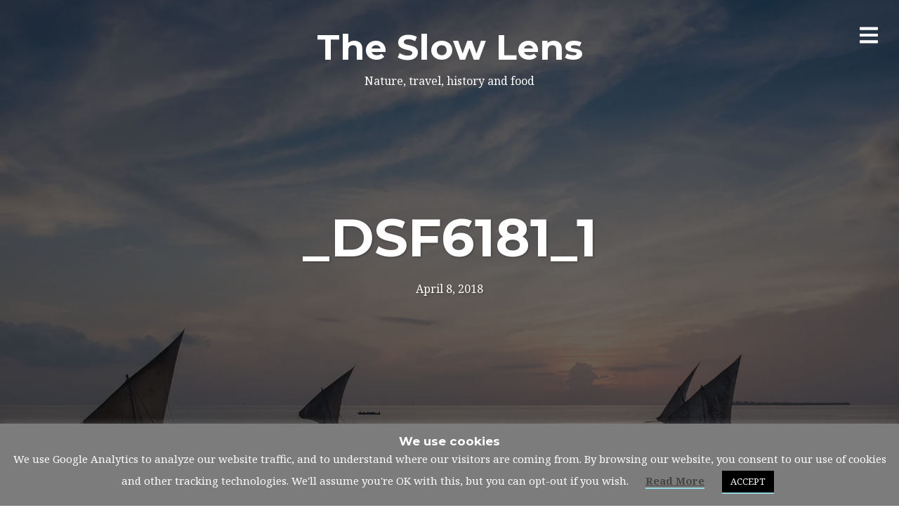

--- FILE ---
content_type: text/html; charset=UTF-8
request_url: https://www.slowlens.com/_dsf6181_1/
body_size: 60196
content:
<!DOCTYPE html>
<html lang="en-GB">
<head>
<meta charset="UTF-8">
<meta name="viewport" content="width=device-width, initial-scale=1, minimal-ui">
<meta name="p:domain_verify" content="1f8ab05e8bce941d666bb8e7a677945e"/>
<link rel="profile" href="http://gmpg.org/xfn/11">
<link rel="pingback" href="https://www.slowlens.com/xmlrpc.php">

<meta name='robots' content='index, follow, max-image-preview:large, max-snippet:-1, max-video-preview:-1' />
	<style>img:is([sizes="auto" i], [sizes^="auto," i]) { contain-intrinsic-size: 3000px 1500px }</style>
	
	<!-- This site is optimized with the Yoast SEO plugin v25.8 - https://yoast.com/wordpress/plugins/seo/ -->
	<title>_DSF6181_1 - The Slow Lens</title>
	<link rel="canonical" href="https://www.slowlens.com/_dsf6181_1/" />
	<meta property="og:locale" content="en_GB" />
	<meta property="og:type" content="article" />
	<meta property="og:title" content="_DSF6181_1 - The Slow Lens" />
	<meta property="og:url" content="https://www.slowlens.com/_dsf6181_1/" />
	<meta property="og:site_name" content="The Slow Lens" />
	<meta property="og:image" content="https://www.slowlens.com/_dsf6181_1" />
	<meta property="og:image:width" content="2000" />
	<meta property="og:image:height" content="1333" />
	<meta property="og:image:type" content="image/jpeg" />
	<meta name="twitter:card" content="summary_large_image" />
	<meta name="twitter:site" content="@chrisfcoles" />
	<script type="application/ld+json" class="yoast-schema-graph">{"@context":"https://schema.org","@graph":[{"@type":"WebPage","@id":"https://www.slowlens.com/_dsf6181_1/","url":"https://www.slowlens.com/_dsf6181_1/","name":"_DSF6181_1 - The Slow Lens","isPartOf":{"@id":"https://www.slowlens.com/#website"},"primaryImageOfPage":{"@id":"https://www.slowlens.com/_dsf6181_1/#primaryimage"},"image":{"@id":"https://www.slowlens.com/_dsf6181_1/#primaryimage"},"thumbnailUrl":"https://i0.wp.com/www.slowlens.com/wp-content/uploads/2018/04/DSF6181_1.jpg?fit=2000%2C1333&ssl=1","datePublished":"2018-04-08T13:34:11+00:00","breadcrumb":{"@id":"https://www.slowlens.com/_dsf6181_1/#breadcrumb"},"inLanguage":"en-GB","potentialAction":[{"@type":"ReadAction","target":["https://www.slowlens.com/_dsf6181_1/"]}]},{"@type":"ImageObject","inLanguage":"en-GB","@id":"https://www.slowlens.com/_dsf6181_1/#primaryimage","url":"https://i0.wp.com/www.slowlens.com/wp-content/uploads/2018/04/DSF6181_1.jpg?fit=2000%2C1333&ssl=1","contentUrl":"https://i0.wp.com/www.slowlens.com/wp-content/uploads/2018/04/DSF6181_1.jpg?fit=2000%2C1333&ssl=1","width":2000,"height":1333},{"@type":"BreadcrumbList","@id":"https://www.slowlens.com/_dsf6181_1/#breadcrumb","itemListElement":[{"@type":"ListItem","position":1,"name":"Home","item":"https://www.slowlens.com/"},{"@type":"ListItem","position":2,"name":"_DSF6181_1"}]},{"@type":"WebSite","@id":"https://www.slowlens.com/#website","url":"https://www.slowlens.com/","name":"The Slow Lens","description":"Nature, travel, history and food","publisher":{"@id":"https://www.slowlens.com/#organization"},"potentialAction":[{"@type":"SearchAction","target":{"@type":"EntryPoint","urlTemplate":"https://www.slowlens.com/?s={search_term_string}"},"query-input":{"@type":"PropertyValueSpecification","valueRequired":true,"valueName":"search_term_string"}}],"inLanguage":"en-GB"},{"@type":"Organization","@id":"https://www.slowlens.com/#organization","name":"The Slow Lens","url":"https://www.slowlens.com/","logo":{"@type":"ImageObject","inLanguage":"en-GB","@id":"https://www.slowlens.com/#/schema/logo/image/","url":"https://i1.wp.com/www.slowlens.com/wp-content/uploads/2017/06/cropped-shutter.png?fit=512%2C512&ssl=1","contentUrl":"https://i1.wp.com/www.slowlens.com/wp-content/uploads/2017/06/cropped-shutter.png?fit=512%2C512&ssl=1","width":512,"height":512,"caption":"The Slow Lens"},"image":{"@id":"https://www.slowlens.com/#/schema/logo/image/"},"sameAs":["https://x.com/chrisfcoles","https://www.instagram.com/theslowlens/","https://www.linkedin.com/in/colesconsult","https://www.pinterest.co.uk/ccoles1287/","https://www.youtube.com/channel/UCccUnnSBwO0gZWUbEpVyfEg"]}]}</script>
	<!-- / Yoast SEO plugin. -->


<link rel='dns-prefetch' href='//www.dwin2.com' />
<link rel='dns-prefetch' href='//secure.gravatar.com' />
<link rel='dns-prefetch' href='//stats.wp.com' />
<link rel='dns-prefetch' href='//fonts.googleapis.com' />
<link rel='dns-prefetch' href='//v0.wordpress.com' />
<link rel='dns-prefetch' href='//widgets.wp.com' />
<link rel='dns-prefetch' href='//s0.wp.com' />
<link rel='dns-prefetch' href='//0.gravatar.com' />
<link rel='dns-prefetch' href='//1.gravatar.com' />
<link rel='dns-prefetch' href='//2.gravatar.com' />
<link rel='preconnect' href='//i0.wp.com' />
<link rel='preconnect' href='//c0.wp.com' />
<link rel="alternate" type="application/rss+xml" title="The Slow Lens &raquo; Feed" href="https://www.slowlens.com/feed/" />
<link rel="alternate" type="application/rss+xml" title="The Slow Lens &raquo; Comments Feed" href="https://www.slowlens.com/comments/feed/" />
<link rel="alternate" type="application/rss+xml" title="The Slow Lens &raquo; _DSF6181_1 Comments Feed" href="https://www.slowlens.com/feed/?attachment_id=1566" />
<script type="text/javascript">
/* <![CDATA[ */
window._wpemojiSettings = {"baseUrl":"https:\/\/s.w.org\/images\/core\/emoji\/16.0.1\/72x72\/","ext":".png","svgUrl":"https:\/\/s.w.org\/images\/core\/emoji\/16.0.1\/svg\/","svgExt":".svg","source":{"concatemoji":"https:\/\/www.slowlens.com\/wp-includes\/js\/wp-emoji-release.min.js?ver=6.8.2"}};
/*! This file is auto-generated */
!function(s,n){var o,i,e;function c(e){try{var t={supportTests:e,timestamp:(new Date).valueOf()};sessionStorage.setItem(o,JSON.stringify(t))}catch(e){}}function p(e,t,n){e.clearRect(0,0,e.canvas.width,e.canvas.height),e.fillText(t,0,0);var t=new Uint32Array(e.getImageData(0,0,e.canvas.width,e.canvas.height).data),a=(e.clearRect(0,0,e.canvas.width,e.canvas.height),e.fillText(n,0,0),new Uint32Array(e.getImageData(0,0,e.canvas.width,e.canvas.height).data));return t.every(function(e,t){return e===a[t]})}function u(e,t){e.clearRect(0,0,e.canvas.width,e.canvas.height),e.fillText(t,0,0);for(var n=e.getImageData(16,16,1,1),a=0;a<n.data.length;a++)if(0!==n.data[a])return!1;return!0}function f(e,t,n,a){switch(t){case"flag":return n(e,"\ud83c\udff3\ufe0f\u200d\u26a7\ufe0f","\ud83c\udff3\ufe0f\u200b\u26a7\ufe0f")?!1:!n(e,"\ud83c\udde8\ud83c\uddf6","\ud83c\udde8\u200b\ud83c\uddf6")&&!n(e,"\ud83c\udff4\udb40\udc67\udb40\udc62\udb40\udc65\udb40\udc6e\udb40\udc67\udb40\udc7f","\ud83c\udff4\u200b\udb40\udc67\u200b\udb40\udc62\u200b\udb40\udc65\u200b\udb40\udc6e\u200b\udb40\udc67\u200b\udb40\udc7f");case"emoji":return!a(e,"\ud83e\udedf")}return!1}function g(e,t,n,a){var r="undefined"!=typeof WorkerGlobalScope&&self instanceof WorkerGlobalScope?new OffscreenCanvas(300,150):s.createElement("canvas"),o=r.getContext("2d",{willReadFrequently:!0}),i=(o.textBaseline="top",o.font="600 32px Arial",{});return e.forEach(function(e){i[e]=t(o,e,n,a)}),i}function t(e){var t=s.createElement("script");t.src=e,t.defer=!0,s.head.appendChild(t)}"undefined"!=typeof Promise&&(o="wpEmojiSettingsSupports",i=["flag","emoji"],n.supports={everything:!0,everythingExceptFlag:!0},e=new Promise(function(e){s.addEventListener("DOMContentLoaded",e,{once:!0})}),new Promise(function(t){var n=function(){try{var e=JSON.parse(sessionStorage.getItem(o));if("object"==typeof e&&"number"==typeof e.timestamp&&(new Date).valueOf()<e.timestamp+604800&&"object"==typeof e.supportTests)return e.supportTests}catch(e){}return null}();if(!n){if("undefined"!=typeof Worker&&"undefined"!=typeof OffscreenCanvas&&"undefined"!=typeof URL&&URL.createObjectURL&&"undefined"!=typeof Blob)try{var e="postMessage("+g.toString()+"("+[JSON.stringify(i),f.toString(),p.toString(),u.toString()].join(",")+"));",a=new Blob([e],{type:"text/javascript"}),r=new Worker(URL.createObjectURL(a),{name:"wpTestEmojiSupports"});return void(r.onmessage=function(e){c(n=e.data),r.terminate(),t(n)})}catch(e){}c(n=g(i,f,p,u))}t(n)}).then(function(e){for(var t in e)n.supports[t]=e[t],n.supports.everything=n.supports.everything&&n.supports[t],"flag"!==t&&(n.supports.everythingExceptFlag=n.supports.everythingExceptFlag&&n.supports[t]);n.supports.everythingExceptFlag=n.supports.everythingExceptFlag&&!n.supports.flag,n.DOMReady=!1,n.readyCallback=function(){n.DOMReady=!0}}).then(function(){return e}).then(function(){var e;n.supports.everything||(n.readyCallback(),(e=n.source||{}).concatemoji?t(e.concatemoji):e.wpemoji&&e.twemoji&&(t(e.twemoji),t(e.wpemoji)))}))}((window,document),window._wpemojiSettings);
/* ]]> */
</script>
<link rel='stylesheet' id='font-awesome-css' href='https://www.slowlens.com/wp-content/plugins/stagtools/assets/css/fontawesome-all.min.css?ver=5.15.3' type='text/css' media='all' />
<link rel='stylesheet' id='stag-shortcode-styles-css' href='https://www.slowlens.com/wp-content/plugins/stagtools/assets/css/stag-shortcodes.css?ver=2.3.8' type='text/css' media='all' />
<style id='wp-emoji-styles-inline-css' type='text/css'>

	img.wp-smiley, img.emoji {
		display: inline !important;
		border: none !important;
		box-shadow: none !important;
		height: 1em !important;
		width: 1em !important;
		margin: 0 0.07em !important;
		vertical-align: -0.1em !important;
		background: none !important;
		padding: 0 !important;
	}
</style>
<link rel='stylesheet' id='wp-block-library-css' href='https://c0.wp.com/c/6.8.2/wp-includes/css/dist/block-library/style.min.css' type='text/css' media='all' />
<style id='classic-theme-styles-inline-css' type='text/css'>
/*! This file is auto-generated */
.wp-block-button__link{color:#fff;background-color:#32373c;border-radius:9999px;box-shadow:none;text-decoration:none;padding:calc(.667em + 2px) calc(1.333em + 2px);font-size:1.125em}.wp-block-file__button{background:#32373c;color:#fff;text-decoration:none}
</style>
<link rel='stylesheet' id='mediaelement-css' href='https://c0.wp.com/c/6.8.2/wp-includes/js/mediaelement/mediaelementplayer-legacy.min.css' type='text/css' media='all' />
<link rel='stylesheet' id='wp-mediaelement-css' href='https://c0.wp.com/c/6.8.2/wp-includes/js/mediaelement/wp-mediaelement.min.css' type='text/css' media='all' />
<style id='jetpack-sharing-buttons-style-inline-css' type='text/css'>
.jetpack-sharing-buttons__services-list{display:flex;flex-direction:row;flex-wrap:wrap;gap:0;list-style-type:none;margin:5px;padding:0}.jetpack-sharing-buttons__services-list.has-small-icon-size{font-size:12px}.jetpack-sharing-buttons__services-list.has-normal-icon-size{font-size:16px}.jetpack-sharing-buttons__services-list.has-large-icon-size{font-size:24px}.jetpack-sharing-buttons__services-list.has-huge-icon-size{font-size:36px}@media print{.jetpack-sharing-buttons__services-list{display:none!important}}.editor-styles-wrapper .wp-block-jetpack-sharing-buttons{gap:0;padding-inline-start:0}ul.jetpack-sharing-buttons__services-list.has-background{padding:1.25em 2.375em}
</style>
<style id='global-styles-inline-css' type='text/css'>
:root{--wp--preset--aspect-ratio--square: 1;--wp--preset--aspect-ratio--4-3: 4/3;--wp--preset--aspect-ratio--3-4: 3/4;--wp--preset--aspect-ratio--3-2: 3/2;--wp--preset--aspect-ratio--2-3: 2/3;--wp--preset--aspect-ratio--16-9: 16/9;--wp--preset--aspect-ratio--9-16: 9/16;--wp--preset--color--black: #000000;--wp--preset--color--cyan-bluish-gray: #abb8c3;--wp--preset--color--white: #ffffff;--wp--preset--color--pale-pink: #f78da7;--wp--preset--color--vivid-red: #cf2e2e;--wp--preset--color--luminous-vivid-orange: #ff6900;--wp--preset--color--luminous-vivid-amber: #fcb900;--wp--preset--color--light-green-cyan: #7bdcb5;--wp--preset--color--vivid-green-cyan: #00d084;--wp--preset--color--pale-cyan-blue: #8ed1fc;--wp--preset--color--vivid-cyan-blue: #0693e3;--wp--preset--color--vivid-purple: #9b51e0;--wp--preset--gradient--vivid-cyan-blue-to-vivid-purple: linear-gradient(135deg,rgba(6,147,227,1) 0%,rgb(155,81,224) 100%);--wp--preset--gradient--light-green-cyan-to-vivid-green-cyan: linear-gradient(135deg,rgb(122,220,180) 0%,rgb(0,208,130) 100%);--wp--preset--gradient--luminous-vivid-amber-to-luminous-vivid-orange: linear-gradient(135deg,rgba(252,185,0,1) 0%,rgba(255,105,0,1) 100%);--wp--preset--gradient--luminous-vivid-orange-to-vivid-red: linear-gradient(135deg,rgba(255,105,0,1) 0%,rgb(207,46,46) 100%);--wp--preset--gradient--very-light-gray-to-cyan-bluish-gray: linear-gradient(135deg,rgb(238,238,238) 0%,rgb(169,184,195) 100%);--wp--preset--gradient--cool-to-warm-spectrum: linear-gradient(135deg,rgb(74,234,220) 0%,rgb(151,120,209) 20%,rgb(207,42,186) 40%,rgb(238,44,130) 60%,rgb(251,105,98) 80%,rgb(254,248,76) 100%);--wp--preset--gradient--blush-light-purple: linear-gradient(135deg,rgb(255,206,236) 0%,rgb(152,150,240) 100%);--wp--preset--gradient--blush-bordeaux: linear-gradient(135deg,rgb(254,205,165) 0%,rgb(254,45,45) 50%,rgb(107,0,62) 100%);--wp--preset--gradient--luminous-dusk: linear-gradient(135deg,rgb(255,203,112) 0%,rgb(199,81,192) 50%,rgb(65,88,208) 100%);--wp--preset--gradient--pale-ocean: linear-gradient(135deg,rgb(255,245,203) 0%,rgb(182,227,212) 50%,rgb(51,167,181) 100%);--wp--preset--gradient--electric-grass: linear-gradient(135deg,rgb(202,248,128) 0%,rgb(113,206,126) 100%);--wp--preset--gradient--midnight: linear-gradient(135deg,rgb(2,3,129) 0%,rgb(40,116,252) 100%);--wp--preset--font-size--small: 13px;--wp--preset--font-size--medium: 20px;--wp--preset--font-size--large: 36px;--wp--preset--font-size--x-large: 42px;--wp--preset--spacing--20: 0.44rem;--wp--preset--spacing--30: 0.67rem;--wp--preset--spacing--40: 1rem;--wp--preset--spacing--50: 1.5rem;--wp--preset--spacing--60: 2.25rem;--wp--preset--spacing--70: 3.38rem;--wp--preset--spacing--80: 5.06rem;--wp--preset--shadow--natural: 6px 6px 9px rgba(0, 0, 0, 0.2);--wp--preset--shadow--deep: 12px 12px 50px rgba(0, 0, 0, 0.4);--wp--preset--shadow--sharp: 6px 6px 0px rgba(0, 0, 0, 0.2);--wp--preset--shadow--outlined: 6px 6px 0px -3px rgba(255, 255, 255, 1), 6px 6px rgba(0, 0, 0, 1);--wp--preset--shadow--crisp: 6px 6px 0px rgba(0, 0, 0, 1);}:where(.is-layout-flex){gap: 0.5em;}:where(.is-layout-grid){gap: 0.5em;}body .is-layout-flex{display: flex;}.is-layout-flex{flex-wrap: wrap;align-items: center;}.is-layout-flex > :is(*, div){margin: 0;}body .is-layout-grid{display: grid;}.is-layout-grid > :is(*, div){margin: 0;}:where(.wp-block-columns.is-layout-flex){gap: 2em;}:where(.wp-block-columns.is-layout-grid){gap: 2em;}:where(.wp-block-post-template.is-layout-flex){gap: 1.25em;}:where(.wp-block-post-template.is-layout-grid){gap: 1.25em;}.has-black-color{color: var(--wp--preset--color--black) !important;}.has-cyan-bluish-gray-color{color: var(--wp--preset--color--cyan-bluish-gray) !important;}.has-white-color{color: var(--wp--preset--color--white) !important;}.has-pale-pink-color{color: var(--wp--preset--color--pale-pink) !important;}.has-vivid-red-color{color: var(--wp--preset--color--vivid-red) !important;}.has-luminous-vivid-orange-color{color: var(--wp--preset--color--luminous-vivid-orange) !important;}.has-luminous-vivid-amber-color{color: var(--wp--preset--color--luminous-vivid-amber) !important;}.has-light-green-cyan-color{color: var(--wp--preset--color--light-green-cyan) !important;}.has-vivid-green-cyan-color{color: var(--wp--preset--color--vivid-green-cyan) !important;}.has-pale-cyan-blue-color{color: var(--wp--preset--color--pale-cyan-blue) !important;}.has-vivid-cyan-blue-color{color: var(--wp--preset--color--vivid-cyan-blue) !important;}.has-vivid-purple-color{color: var(--wp--preset--color--vivid-purple) !important;}.has-black-background-color{background-color: var(--wp--preset--color--black) !important;}.has-cyan-bluish-gray-background-color{background-color: var(--wp--preset--color--cyan-bluish-gray) !important;}.has-white-background-color{background-color: var(--wp--preset--color--white) !important;}.has-pale-pink-background-color{background-color: var(--wp--preset--color--pale-pink) !important;}.has-vivid-red-background-color{background-color: var(--wp--preset--color--vivid-red) !important;}.has-luminous-vivid-orange-background-color{background-color: var(--wp--preset--color--luminous-vivid-orange) !important;}.has-luminous-vivid-amber-background-color{background-color: var(--wp--preset--color--luminous-vivid-amber) !important;}.has-light-green-cyan-background-color{background-color: var(--wp--preset--color--light-green-cyan) !important;}.has-vivid-green-cyan-background-color{background-color: var(--wp--preset--color--vivid-green-cyan) !important;}.has-pale-cyan-blue-background-color{background-color: var(--wp--preset--color--pale-cyan-blue) !important;}.has-vivid-cyan-blue-background-color{background-color: var(--wp--preset--color--vivid-cyan-blue) !important;}.has-vivid-purple-background-color{background-color: var(--wp--preset--color--vivid-purple) !important;}.has-black-border-color{border-color: var(--wp--preset--color--black) !important;}.has-cyan-bluish-gray-border-color{border-color: var(--wp--preset--color--cyan-bluish-gray) !important;}.has-white-border-color{border-color: var(--wp--preset--color--white) !important;}.has-pale-pink-border-color{border-color: var(--wp--preset--color--pale-pink) !important;}.has-vivid-red-border-color{border-color: var(--wp--preset--color--vivid-red) !important;}.has-luminous-vivid-orange-border-color{border-color: var(--wp--preset--color--luminous-vivid-orange) !important;}.has-luminous-vivid-amber-border-color{border-color: var(--wp--preset--color--luminous-vivid-amber) !important;}.has-light-green-cyan-border-color{border-color: var(--wp--preset--color--light-green-cyan) !important;}.has-vivid-green-cyan-border-color{border-color: var(--wp--preset--color--vivid-green-cyan) !important;}.has-pale-cyan-blue-border-color{border-color: var(--wp--preset--color--pale-cyan-blue) !important;}.has-vivid-cyan-blue-border-color{border-color: var(--wp--preset--color--vivid-cyan-blue) !important;}.has-vivid-purple-border-color{border-color: var(--wp--preset--color--vivid-purple) !important;}.has-vivid-cyan-blue-to-vivid-purple-gradient-background{background: var(--wp--preset--gradient--vivid-cyan-blue-to-vivid-purple) !important;}.has-light-green-cyan-to-vivid-green-cyan-gradient-background{background: var(--wp--preset--gradient--light-green-cyan-to-vivid-green-cyan) !important;}.has-luminous-vivid-amber-to-luminous-vivid-orange-gradient-background{background: var(--wp--preset--gradient--luminous-vivid-amber-to-luminous-vivid-orange) !important;}.has-luminous-vivid-orange-to-vivid-red-gradient-background{background: var(--wp--preset--gradient--luminous-vivid-orange-to-vivid-red) !important;}.has-very-light-gray-to-cyan-bluish-gray-gradient-background{background: var(--wp--preset--gradient--very-light-gray-to-cyan-bluish-gray) !important;}.has-cool-to-warm-spectrum-gradient-background{background: var(--wp--preset--gradient--cool-to-warm-spectrum) !important;}.has-blush-light-purple-gradient-background{background: var(--wp--preset--gradient--blush-light-purple) !important;}.has-blush-bordeaux-gradient-background{background: var(--wp--preset--gradient--blush-bordeaux) !important;}.has-luminous-dusk-gradient-background{background: var(--wp--preset--gradient--luminous-dusk) !important;}.has-pale-ocean-gradient-background{background: var(--wp--preset--gradient--pale-ocean) !important;}.has-electric-grass-gradient-background{background: var(--wp--preset--gradient--electric-grass) !important;}.has-midnight-gradient-background{background: var(--wp--preset--gradient--midnight) !important;}.has-small-font-size{font-size: var(--wp--preset--font-size--small) !important;}.has-medium-font-size{font-size: var(--wp--preset--font-size--medium) !important;}.has-large-font-size{font-size: var(--wp--preset--font-size--large) !important;}.has-x-large-font-size{font-size: var(--wp--preset--font-size--x-large) !important;}
:where(.wp-block-post-template.is-layout-flex){gap: 1.25em;}:where(.wp-block-post-template.is-layout-grid){gap: 1.25em;}
:where(.wp-block-columns.is-layout-flex){gap: 2em;}:where(.wp-block-columns.is-layout-grid){gap: 2em;}
:root :where(.wp-block-pullquote){font-size: 1.5em;line-height: 1.6;}
</style>
<link rel='stylesheet' id='cookie-law-info-css' href='https://www.slowlens.com/wp-content/plugins/cookie-law-info/legacy/public/css/cookie-law-info-public.css?ver=3.3.4' type='text/css' media='all' />
<link rel='stylesheet' id='cookie-law-info-gdpr-css' href='https://www.slowlens.com/wp-content/plugins/cookie-law-info/legacy/public/css/cookie-law-info-gdpr.css?ver=3.3.4' type='text/css' media='all' />
<link rel='stylesheet' id='stag-google-fonts-css' href='//fonts.googleapis.com/css?family=Noto+Serif%3Aregular%2Citalic%2C700%7CMontserrat%3Aregular%2Citalic%2C700&#038;subset=latin%2Clatin&#038;ver=2.1.6' type='text/css' media='all' />
<link rel='stylesheet' id='stag-style-css' href='https://www.slowlens.com/wp-content/themes/ink/style.css?ver=2.1.6' type='text/css' media='all' />
<link rel='stylesheet' id='jetpack_likes-css' href='https://c0.wp.com/p/jetpack/14.9.1/modules/likes/style.css' type='text/css' media='all' />
<link rel='stylesheet' id='disabled-source-and-content-protection-css-css' href='https://www.slowlens.com/wp-content/plugins/disabled-source-disabled-right-click-and-content-protection/includes/assets/css/style.css?ver=1.0.0' type='text/css' media='all' />
<script type="text/javascript" src="https://c0.wp.com/c/6.8.2/wp-includes/js/jquery/jquery.min.js" id="jquery-core-js"></script>
<script type="text/javascript" src="https://c0.wp.com/c/6.8.2/wp-includes/js/jquery/jquery-migrate.min.js" id="jquery-migrate-js"></script>
<script type="text/javascript" id="cookie-law-info-js-extra">
/* <![CDATA[ */
var Cli_Data = {"nn_cookie_ids":[],"cookielist":[],"non_necessary_cookies":[],"ccpaEnabled":"","ccpaRegionBased":"","ccpaBarEnabled":"","strictlyEnabled":["necessary","obligatoire"],"ccpaType":"gdpr","js_blocking":"","custom_integration":"","triggerDomRefresh":"","secure_cookies":""};
var cli_cookiebar_settings = {"animate_speed_hide":"500","animate_speed_show":"500","background":"#7c7c7c","border":"#b1a6a6c2","border_on":"","button_1_button_colour":"#000","button_1_button_hover":"#000000","button_1_link_colour":"#fff","button_1_as_button":"1","button_1_new_win":"","button_2_button_colour":"#333","button_2_button_hover":"#292929","button_2_link_colour":"#444","button_2_as_button":"","button_2_hidebar":"","button_3_button_colour":"#000","button_3_button_hover":"#000000","button_3_link_colour":"#fff","button_3_as_button":"1","button_3_new_win":"","button_4_button_colour":"#000","button_4_button_hover":"#000000","button_4_link_colour":"#ffffff","button_4_as_button":"1","button_7_button_colour":"#61a229","button_7_button_hover":"#4e8221","button_7_link_colour":"#fff","button_7_as_button":"1","button_7_new_win":"","font_family":"inherit","header_fix":"","notify_animate_hide":"","notify_animate_show":"","notify_div_id":"#cookie-law-info-bar","notify_position_horizontal":"right","notify_position_vertical":"bottom","scroll_close":"","scroll_close_reload":"","accept_close_reload":"","reject_close_reload":"","showagain_tab":"1","showagain_background":"#fff","showagain_border":"#000","showagain_div_id":"#cookie-law-info-again","showagain_x_position":"100px","text":"#ffffff","show_once_yn":"","show_once":"10000","logging_on":"","as_popup":"","popup_overlay":"1","bar_heading_text":"We use cookies","cookie_bar_as":"banner","popup_showagain_position":"bottom-right","widget_position":"left"};
var log_object = {"ajax_url":"https:\/\/www.slowlens.com\/wp-admin\/admin-ajax.php"};
/* ]]> */
</script>
<script type="text/javascript" src="https://www.slowlens.com/wp-content/plugins/cookie-law-info/legacy/public/js/cookie-law-info-public.js?ver=3.3.4" id="cookie-law-info-js"></script>
<script type="text/javascript" src="https://www.slowlens.com/wp-content/themes/ink/assets/js/lib/spin/spin.min.js?ver=1.3" id="spin-js"></script>
<script type="text/javascript" src="https://www.slowlens.com/wp-content/themes/ink/assets/js/lib/spin/jquery.spin.min.js?ver=1.3" id="jquery.spin-js"></script>
<link rel="https://api.w.org/" href="https://www.slowlens.com/wp-json/" /><link rel="alternate" title="JSON" type="application/json" href="https://www.slowlens.com/wp-json/wp/v2/media/1566" /><link rel="EditURI" type="application/rsd+xml" title="RSD" href="https://www.slowlens.com/xmlrpc.php?rsd" />
<meta name="generator" content="WordPress 6.8.2" />
<link rel='shortlink' href='https://wp.me/a424iq-pg' />
<link rel="alternate" title="oEmbed (JSON)" type="application/json+oembed" href="https://www.slowlens.com/wp-json/oembed/1.0/embed?url=https%3A%2F%2Fwww.slowlens.com%2F_dsf6181_1%2F" />
<link rel="alternate" title="oEmbed (XML)" type="text/xml+oembed" href="https://www.slowlens.com/wp-json/oembed/1.0/embed?url=https%3A%2F%2Fwww.slowlens.com%2F_dsf6181_1%2F&#038;format=xml" />
		<script type="text/javascript">
			//<![CDATA[
			var show_msg = '';
			if (show_msg !== '0') {
				var options = {view_src: "View Source is disabled!", inspect_elem: "Inspect Element is disabled!", right_click: "Right click is disabled!", copy_cut_paste_content: "Cut/Copy/Paste is disabled!", image_drop: "Image Drag-n-Drop is disabled!" }
			} else {
				var options = '';
			}

         	function nocontextmenu(e) { return false; }
         	document.oncontextmenu = nocontextmenu;
         	document.ondragstart = function() { return false;}

			document.onmousedown = function (event) {
				event = (event || window.event);
				if (event.keyCode === 123) {
					if (show_msg !== '0') {show_toast('inspect_elem');}
					return false;
				}
			}
			document.onkeydown = function (event) {
				event = (event || window.event);
				//alert(event.keyCode);   return false;
				if (event.keyCode === 123 ||
						event.ctrlKey && event.shiftKey && event.keyCode === 73 ||
						event.ctrlKey && event.shiftKey && event.keyCode === 75) {
					if (show_msg !== '0') {show_toast('inspect_elem');}
					return false;
				}
				if (event.ctrlKey && event.keyCode === 85) {
					if (show_msg !== '0') {show_toast('view_src');}
					return false;
				}
			}
			function addMultiEventListener(element, eventNames, listener) {
				var events = eventNames.split(' ');
				for (var i = 0, iLen = events.length; i < iLen; i++) {
					element.addEventListener(events[i], function (e) {
						e.preventDefault();
						if (show_msg !== '0') {
							show_toast(listener);
						}
					});
				}
			}
			addMultiEventListener(document, 'contextmenu', 'right_click');
			addMultiEventListener(document, 'cut copy paste print', 'copy_cut_paste_content');
			addMultiEventListener(document, 'drag drop', 'image_drop');
			function show_toast(text) {
				var x = document.getElementById("amm_drcfw_toast_msg");
				x.innerHTML = eval('options.' + text);
				x.className = "show";
				setTimeout(function () {
					x.className = x.className.replace("show", "")
				}, 3000);
			}
		//]]>
		</script>
		<style type="text/css">body * :not(input):not(textarea){user-select:none !important; -webkit-touch-callout: none !important;  -webkit-user-select: none !important; -moz-user-select:none !important; -khtml-user-select:none !important; -ms-user-select: none !important;}#amm_drcfw_toast_msg{visibility:hidden;min-width:250px;margin-left:-125px;background-color:#333;color:#fff;text-align:center;border-radius:2px;padding:16px;position:fixed;z-index:999;left:50%;bottom:30px;font-size:17px}#amm_drcfw_toast_msg.show{visibility:visible;-webkit-animation:fadein .5s,fadeout .5s 2.5s;animation:fadein .5s,fadeout .5s 2.5s}@-webkit-keyframes fadein{from{bottom:0;opacity:0}to{bottom:30px;opacity:1}}@keyframes fadein{from{bottom:0;opacity:0}to{bottom:30px;opacity:1}}@-webkit-keyframes fadeout{from{bottom:30px;opacity:1}to{bottom:0;opacity:0}}@keyframes fadeout{from{bottom:30px;opacity:1}to{bottom:0;opacity:0}}</style>
		<style>
		.notifyjs-bootstrap-base {
			background-color: #F2DEDE !important;
			border-color: #F2DEDE!important;
			color: #B94A48!important;
		}
		</style>	<style>img#wpstats{display:none}</style>
		<meta name="generator" content="Ink 2.1.6">
<meta name="generator" content="StagCustomizer 1.0">
	<style id="stag-custom-css" type="text/css">
		body,
		.site,
		hr:not(.stag-divider)::before,
		.stag-divider--plain::before {
			background-color: #ffffff;
		}
		body, .entry-subtitle,
		.rcp_level_description,
		.rcp_price,
		.rcp_level_duration ,
		.rcp_lost_password a {
			font-family: "Noto Serif";
		}
		.archive-header__title span,
		.ink-contact-form .stag-alert {
			color: #94d4dd;
		}
		.accent-background,
		.stag-button.instagram-follow-link,
		button,
		.button,
		.locked-options .stag-button,
		input[type="reset"],
		input[type="submit"],
		input[type="button"],
		.hover-overlay .post-content-overlay button:hover {
			background-color: #94d4dd;
		}
		a,
		.widget-area .widget .textwidget a:not(.stag-button),
		.site-nav .textwidget a:not(.stag-button),
		.ink-contact-form .stag-alert {
			border-color: #94d4dd;
		}
		h1, h2, h3, h4, h5, h6, .button, .stag-button, input[type="submit"], input[type="reset"],
		.button-secondary, legend, .rcp_subscription_level_name, .post-navigation, .article-cover__arrow, .post-content-overlay,
		.entry-title .entry-title-primary, .page-links,
		.rcp_form label,
		label,
		.widget_recent_entries .post-date,
		span.entry-subtitle.entry-subtitle,
		.custom-header-description,
		#infinite-handle,
		table th,
		.premium-tag,
		.sticky-tag {
			font-family: "Montserrat";
		}
		.post-grid {
			border-color: #ffffff;
		}

		.custom-header-cover {
						background-color: #000;
			opacity: 0.2;
		}

				.reading-time { display: none; }
		
			</style>
	<link rel="icon" href="https://i0.wp.com/www.slowlens.com/wp-content/uploads/2017/06/cropped-cropped-shutter.png?fit=32%2C32&#038;ssl=1" sizes="32x32" />
<link rel="icon" href="https://i0.wp.com/www.slowlens.com/wp-content/uploads/2017/06/cropped-cropped-shutter.png?fit=192%2C192&#038;ssl=1" sizes="192x192" />
<link rel="apple-touch-icon" href="https://i0.wp.com/www.slowlens.com/wp-content/uploads/2017/06/cropped-cropped-shutter.png?fit=180%2C180&#038;ssl=1" />
<meta name="msapplication-TileImage" content="https://i0.wp.com/www.slowlens.com/wp-content/uploads/2017/06/cropped-cropped-shutter.png?fit=270%2C270&#038;ssl=1" />
		<style type="text/css" id="wp-custom-css">
			/*
You can add your own CSS here.

Click the help icon above to learn more.
*/

/*
You can add your own CSS here.

Click the help icon above to learn more.
*/

.stag-section {
   margin: 10px 0; 
   margin: 0.125rem 0; 
}

  .stag-one-half,
  .stag-one-third,
  .stag-two-third,
  .stag-three-fourth,
  .stag-one-fourth,
  .stag-one-fifth,
  .stag-two-fifth,
  .stag-three-fifth,
  .stag-four-fifth,
  .stag-one-sixth,
  .stag-five-sixth {
    position: relative;
    margin-right: 4%;
    margin-bottom: 0em;
    float: left;
}
/*
.site-title, .entry-title {
text-transform: capitalize;
}

*/

.pagex .site-footerx {
  border-top: 0px solid #000;
  padding-top: 00px;
}


.textwidget p{
	display:none;
}


.widget-area form, .site-nav form {
    padding: 40px;
    background: #ffffff;
}

#post-7 .entry-header {
opacity:0.0;
}


#post-32 .entry-title-primary {
display:none;
}

span.entry-subtitle.entry-subtitle {
  font-weight: normal;
  max-width: 1000px;
 /* font-size: 27px;
  font-size: 1.6875rem;
  margin: 30px auto 30px;
  letter-spacing: 1px;
  line-height: 1.25;*/
}

.stag_widget_recent_posts_grid .entry-content {
   margin-bottom: 0px;
  /* margin-bottom: 3.125rem; */
  text-align: center;
}


.sfsiplus_footerLnk{
	display:none;
}

.entry-content p{
	/*margin-bottom:0;*/
}

.site-header{
	display:flex;
	text-align: center;
}

.site-branding{
	margin:auto;
}

figcaption {
	font-size:11pt;
}

.wp-block-gallery.has-nested-images figcaption{
z-index: 20;
background-color: white;
}
.blocks-gallery-grid figcaption, .wp-block-gallery figcaption {
    flex-grow: 1;
    text-align: center;
    margin-top: -50px;
}		</style>
		</head>
<body class="attachment wp-singular attachment-template-default single single-attachment postid-1566 attachmentid-1566 attachment-jpeg wp-theme-ink chrome no-touch header-over hide-author sidebar-navigation hover-overlay stagtools" data-layout="">
	
	<!-- Global site tag (gtag.js) - Google Analytics -->
<script async src="https://www.googletagmanager.com/gtag/js?id=UA-153071586-1"></script>
<script>
  window.dataLayer = window.dataLayer || [];
  function gtag(){dataLayer.push(arguments);}
  gtag('js', new Date());

  gtag('config', 'UA-153071586-1');
</script>



<nav class="site-nav" role="complementary">
	<div class="site-nav--scrollable-container">
		<i class="fa fa-times close-nav"></i>

				<nav id="site-navigation" class="navigation main-navigation site-nav__section" role="navigation">
			<h4 class="widgettitle">Menu</h4>
			<ul id="menu-menu" class="primary-menu"><li id="menu-item-122" class="menu-item menu-item-type-post_type menu-item-object-page menu-item-home menu-item-122"><a href="https://www.slowlens.com/the-slow-lens-home/">Home</a></li>
<li id="menu-item-124" class="menu-item menu-item-type-post_type menu-item-object-page menu-item-124"><a target="_blank" href="https://www.slowlens.com/about/">About</a></li>
<li id="menu-item-3126" class="menu-item menu-item-type-post_type menu-item-object-page menu-item-privacy-policy menu-item-3126"><a rel="privacy-policy" href="https://www.slowlens.com/privacy-policy/">Privacy Policy</a></li>
<li id="menu-item-123" class="menu-item menu-item-type-post_type menu-item-object-page menu-item-123"><a href="https://www.slowlens.com/contact/">Contact</a></li>
<li id="menu-item-3625" class="menu-item menu-item-type-post_type menu-item-object-page menu-item-3625"><a href="https://www.slowlens.com/norfolk-f2c/">Norfolk F2C &#8216;bikepacking&#8217; and cycle touring route</a></li>
<li id="menu-item-2678" class="menu-item menu-item-type-post_type menu-item-object-page menu-item-2678"><a href="https://www.slowlens.com/home-in-niccone-valley/">A retreat on the Umbria-Tuscany border, Niccone Valley</a></li>
<li id="menu-item-6166" class="menu-item menu-item-type-post_type menu-item-object-page menu-item-6166"><a href="https://www.slowlens.com/gravir_wild_camping/">Tom an Fhuadain croft wild camping, Gravir</a></li>
</ul>		</nav><!-- #site-navigation -->
		
					
		<aside id="recent-posts-4" class="site-nav__section widget_recent_entries">
		<h4 class="widgettitle">Recent posts</h4>
		<ul>
											<li>
					<a href="https://www.slowlens.com/a-pyrenean-cycling-odyssey/">A Pyrenean cycling odyssey</a>
									</li>
											<li>
					<a href="https://www.slowlens.com/best-bikepacking-kit/">Ten favourite items of bikepacking, travel and outdoor kit</a>
									</li>
											<li>
					<a href="https://www.slowlens.com/pairc-trail/">The Pairc Trail — cycling in South Lochs, Isle of Lewis, Western Isles</a>
									</li>
											<li>
					<a href="https://www.slowlens.com/snow/">An Sneachd</a>
									</li>
											<li>
					<a href="https://www.slowlens.com/trans-rhodope-bikepacking/">Trans-Rhodope bikepacking and conservation, Bulgaria</a>
									</li>
					</ul>

		</aside><aside id="categories-4" class="site-nav__section widget_categories"><h4 class="widgettitle">Categories</h4>
			<ul>
					<li class="cat-item cat-item-47"><a href="https://www.slowlens.com/category/travel/italy/abruzzo/">Abruzzo</a> (2)
</li>
	<li class="cat-item cat-item-165"><a href="https://www.slowlens.com/category/travel/africa/">Africa</a> (1)
</li>
	<li class="cat-item cat-item-258"><a href="https://www.slowlens.com/category/france/alsace/">Alsace</a> (1)
</li>
	<li class="cat-item cat-item-434"><a href="https://www.slowlens.com/category/crofting/">Crofting</a> (1)
</li>
	<li class="cat-item cat-item-2"><a href="https://www.slowlens.com/category/cycling/">Cycling</a> (26)
</li>
	<li class="cat-item cat-item-204"><a href="https://www.slowlens.com/category/uk/dorset/">Dorset</a> (1)
</li>
	<li class="cat-item cat-item-7"><a href="https://www.slowlens.com/category/equipment/">Equipment</a> (6)
</li>
	<li class="cat-item cat-item-426"><a href="https://www.slowlens.com/category/travel/africa/ethiopia/">Ethiopia</a> (1)
</li>
	<li class="cat-item cat-item-3"><a href="https://www.slowlens.com/category/food/">Food</a> (5)
</li>
	<li class="cat-item cat-item-85"><a href="https://www.slowlens.com/category/france/">France</a> (4)
</li>
	<li class="cat-item cat-item-24"><a href="https://www.slowlens.com/category/travel/greece/">Greece</a> (4)
</li>
	<li class="cat-item cat-item-182"><a href="https://www.slowlens.com/category/france/hautes-alpes/">Hautes-Alpes</a> (1)
</li>
	<li class="cat-item cat-item-231"><a href="https://www.slowlens.com/category/history/">History</a> (3)
</li>
	<li class="cat-item cat-item-433"><a href="https://www.slowlens.com/category/uk/scotland/isle-of-lewis/">Isle of Lewis</a> (2)
</li>
	<li class="cat-item cat-item-17"><a href="https://www.slowlens.com/category/travel/italy/">Italy</a> (12)
</li>
	<li class="cat-item cat-item-71"><a href="https://www.slowlens.com/category/travel/italy/le-marche/">Le Marche</a> (2)
</li>
	<li class="cat-item cat-item-48"><a href="https://www.slowlens.com/category/nature/">Nature</a> (21)
</li>
	<li class="cat-item cat-item-43"><a href="https://www.slowlens.com/category/uk/norfolk/">Norfolk</a> (12)
</li>
	<li class="cat-item cat-item-84"><a href="https://www.slowlens.com/category/travel/italy/piemonte/">Piemonte</a> (1)
</li>
	<li class="cat-item cat-item-86"><a href="https://www.slowlens.com/category/france/provence/">Provence</a> (1)
</li>
	<li class="cat-item cat-item-466"><a href="https://www.slowlens.com/category/france/pyrenees/">Pyrenees</a> (1)
</li>
	<li class="cat-item cat-item-153"><a href="https://www.slowlens.com/category/uk/scotland/">Scotland</a> (2)
</li>
	<li class="cat-item cat-item-213"><a href="https://www.slowlens.com/category/slovenia/">Slovenia</a> (1)
</li>
	<li class="cat-item cat-item-411"><a href="https://www.slowlens.com/category/travel/spain/">Spain</a> (1)
</li>
	<li class="cat-item cat-item-6"><a href="https://www.slowlens.com/category/travel/">Travel</a> (21)
</li>
	<li class="cat-item cat-item-42"><a href="https://www.slowlens.com/category/uk/">UK</a> (8)
</li>
	<li class="cat-item cat-item-18"><a href="https://www.slowlens.com/category/travel/italy/umbria/">Umbria</a> (11)
</li>
	<li class="cat-item cat-item-205"><a href="https://www.slowlens.com/category/walking/">Walking</a> (6)
</li>
			</ul>

			</aside><aside id="custom_html-4" class="widget_text site-nav__section widget_custom_html"><h4 class="widgettitle">The Slow Lens on Pinterest</h4><div class="textwidget custom-html-widget"><a data-pin-do="embedUser" data-pin-board-width="400" data-pin-scale-height="240" data-pin-scale-width="80" href="https://www.pinterest.co.uk/ccoles1287/"></a>

<script async defer src="//assets.pinterest.com/js/pinit.js"></script></div></aside>

<script type="text/javascript" data-dojo-config="usePlainJson: true, isDebug: false">jQuery.getScript( "//downloads.mailchimp.com/js/signup-forms/popup/unique-methods/embed.js", function( data, textStatus, jqxhr ) { window.dojoRequire(["mojo/signup-forms/Loader"], function(L) { L.start({"baseUrl":"mc.us16.list-manage.com","uuid":"82b316b5bf71dc5a53d8d9f9b","lid":"be447e71f4","uniqueMethods":true}) });} );</script>

			</div>
</nav>
<div class="site-nav-overlay"></div>

<div id="page" class="hfeed site">

	<div id="content" class="site-content">

		<header id="masthead" class="site-header">

			<div class="site-branding">
									<h1 class="site-title"><a href="https://www.slowlens.com">The Slow Lens</a></h1>
				
				<p class="site-description">Nature, travel, history and food</p>
			</div>

						
			<a href="#" id="site-navigation-toggle" class="site-navigation-toggle"><i class="fa fa-navicon"></i></a>

			

		</header><!-- #masthead -->

		
		
	
	<style type="text/css" scoped>
		
		.background-video { opacity: 0.4; }

				.article-cover__background { background-image: url(https://i0.wp.com/www.slowlens.com/wp-content/uploads/2018/04/DSF6181_1.jpg?fit=2000%2C1333&#038;ssl=1); opacity: 0.4; }
			</style>

	
<div class="article-cover article-cover--1566 ">
	<div class="article-cover__background stag-image--none"></div>

	
	<div class="article-cover__inner">
		<div class="article-cover__content">
			
			
			<h1 class="entry-title">
				_DSF6181_1
							</h1>

			<footer class="entry-meta">
				<span class="posted-on"><a href="https://www.slowlens.com/_dsf6181_1/" title="1:34 pm" rel="bookmark"><time class="entry-date published" datetime="2018-04-08T13:34:11+01:00">April 8, 2018</time></a></span><span class="reading-time">1 minute read</span><span class="byline">by <span class="author vcard"><a class="url fn n" href="https://www.slowlens.com/author/cfcoles_ye18f850/">Chris Coles</a></span></span>							</footer>

					</div>
	</div>

	
	<a id="scroll-to-content" class="article-cover__arrow">
		<span></span>
				Scroll this			</a>

</div>

	<main id="main" class="site-main ">

		<div class="post-content-wrapper">

			<div class="content-area">
								
					
<article id="post-1566" class="post-1566 attachment type-attachment status-inherit hentry">

	<div class="entry-content">
		<p class="attachment"><a href="https://i0.wp.com/www.slowlens.com/wp-content/uploads/2018/04/DSF6181_1.jpg?ssl=1"><img fetchpriority="high" decoding="async" width="300" height="200" src="https://i0.wp.com/www.slowlens.com/wp-content/uploads/2018/04/DSF6181_1.jpg?fit=300%2C200&amp;ssl=1" class="attachment-medium size-medium" alt="" srcset="https://i0.wp.com/www.slowlens.com/wp-content/uploads/2018/04/DSF6181_1.jpg?w=2000&amp;ssl=1 2000w, https://i0.wp.com/www.slowlens.com/wp-content/uploads/2018/04/DSF6181_1.jpg?resize=300%2C200&amp;ssl=1 300w, https://i0.wp.com/www.slowlens.com/wp-content/uploads/2018/04/DSF6181_1.jpg?resize=768%2C512&amp;ssl=1 768w, https://i0.wp.com/www.slowlens.com/wp-content/uploads/2018/04/DSF6181_1.jpg?resize=1024%2C682&amp;ssl=1 1024w, https://i0.wp.com/www.slowlens.com/wp-content/uploads/2018/04/DSF6181_1.jpg?w=1940&amp;ssl=1 1940w" sizes="(max-width: 300px) 100vw, 300px" data-attachment-id="1566" data-permalink="https://www.slowlens.com/_dsf6181_1/" data-orig-file="https://i0.wp.com/www.slowlens.com/wp-content/uploads/2018/04/DSF6181_1.jpg?fit=2000%2C1333&amp;ssl=1" data-orig-size="2000,1333" data-comments-opened="1" data-image-meta="{&quot;aperture&quot;:&quot;11&quot;,&quot;credit&quot;:&quot;&quot;,&quot;camera&quot;:&quot;X100S&quot;,&quot;caption&quot;:&quot;&quot;,&quot;created_timestamp&quot;:&quot;1522254135&quot;,&quot;copyright&quot;:&quot;&quot;,&quot;focal_length&quot;:&quot;23&quot;,&quot;iso&quot;:&quot;200&quot;,&quot;shutter_speed&quot;:&quot;0.016666666666667&quot;,&quot;title&quot;:&quot;&quot;,&quot;orientation&quot;:&quot;1&quot;}" data-image-title="_DSF6181_1" data-image-description="" data-image-caption="" data-medium-file="https://i0.wp.com/www.slowlens.com/wp-content/uploads/2018/04/DSF6181_1.jpg?fit=300%2C200&amp;ssl=1" data-large-file="https://i0.wp.com/www.slowlens.com/wp-content/uploads/2018/04/DSF6181_1.jpg?fit=970%2C646&amp;ssl=1" /></a></p>
	</div><!-- .entry-content -->

		<nav class="navigation post-navigation" role="navigation">
		<h1 class="screen-reader-text">Post navigation</h1>
		<div class="nav-links">
			<div class="nav-previous nav-link"><a href="https://www.slowlens.com/_dsf6181_1/" rel="prev"><span class="meta-nav"><span class="arrow">←</span> Previous Post</span></a></div>		</div><!-- .nav-links -->
	</nav><!-- .navigation -->
	
		<footer class="entry-footer">
		<div class="grid">

			<div class="unit one-of-two">
				Tags:  / Category: 			</div>

						<div class="unit one-of-two">
					<div class="post-share-buttons">
			</div>
			</div>
					</div>
	</footer><!-- .entry-meta -->
	
</article><!-- #post-## -->

<div id="comments" class="comments-area">

	
	
		<div id="respond" class="comment-respond">
		<h3 id="reply-title" class="comment-reply-title">Submit a comment <small><a rel="nofollow" id="cancel-comment-reply-link" href="/_dsf6181_1/#respond" style="display:none;">Cancel reply</a></small></h3><form action="https://www.slowlens.com/wp-comments-post.php" method="post" id="commentform" class="comment-form"><p class="comment-form-comment"><label for="comment">Your Comment</label><textarea id="comment" class="blog-textarea respond-type" name="comment" cols="58" rows="10" aria-required="true" tabindex="4"></textarea></p><p class="comment-form-author"><label for="author">Name</label><input class="text-input respond-type" type="text" name="author" id="author" value="" size="50" aria-required="true" tabindex="1" /></p>
<p class="comment-form-email"><label for="email">Email</label><input class="text-input respond-type" type="email" name="email" id="email" value="" size="50" aria-required="true" tabindex="2" /></p>
<p class="comment-form-url"><label for="url">Website</label><input class="text-input respond-type" type="url" name="url" id="url" value="" size="50" tabindex="3" /></p>
<p class="form-submit"><input name="submit" type="submit" id="submit" class="submit" value="Submit comment" /> <input type='hidden' name='comment_post_ID' value='1566' id='comment_post_ID' />
<input type='hidden' name='comment_parent' id='comment_parent' value='0' />
</p><p style="display: none;"><input type="hidden" id="akismet_comment_nonce" name="akismet_comment_nonce" value="731ab5b25f" /></p><p style="display: none !important;" class="akismet-fields-container" data-prefix="ak_"><label>&#916;<textarea name="ak_hp_textarea" cols="45" rows="8" maxlength="100"></textarea></label><input type="hidden" id="ak_js_1" name="ak_js" value="103"/><script>document.getElementById( "ak_js_1" ).setAttribute( "value", ( new Date() ).getTime() );</script></p></form>	</div><!-- #respond -->
	<p class="akismet_comment_form_privacy_notice">This site uses Akismet to reduce spam. <a href="https://akismet.com/privacy/" target="_blank" rel="nofollow noopener">Learn how your comment data is processed.</a></p>
</div><!-- #comments -->

							</div>

		
		</div>

	</main><!-- #main -->

		<footer id="colophon" class="site-footer" role="contentinfo">
						<div class="footer-widget-container columns-1">
				<div class="inside">
					<div class="footer-widgets grid">
						<section id="footer-1" class="widget-area unit sidebar-footer-1 span-grid active" role="complementary">
	<aside id="text-6" class="widget widget_text"><h3 class="widgettitle">Subscribe to our mailing list</h3>			<div class="textwidget"><p><!-- Begin MailChimp Signup Form -->
<link href="//cdn-images.mailchimp.com/embedcode/classic-10_7.css" rel="stylesheet" type="text/css">
<style type="text/css">
#mc_embed_signup{background:#fff; clear:left; font:14px Helvetica,Arial,sans-serif; }
/* Add your own MailChimp form style overrides in your site stylesheet or in this style block.
   We recommend moving this block and the preceding CSS link to the HEAD of your HTML file. */
</style>
<div id="mc_embed_signup">
<form action="//slowlens.us16.list-manage.com/subscribe/post?u=82b316b5bf71dc5a53d8d9f9b&#038;id=be447e71f4" method="post" id="mc-embedded-subscribe-form" name="mc-embedded-subscribe-form" class="validate" target="_blank" novalidate>
<div id="mc_embed_signup_scroll">
<div class="mc-field-group">
<label for="mce-EMAIL">Email Address</label><br />
<input type="email" value="" name="EMAIL" class="required email" id="mce-EMAIL">
</div>
<p></p>
<div id="mce-responses" class="clear">
<div class="response" id="mce-error-response" style="display:none"></div>
<div class="response" id="mce-success-response" style="display:none"></div>
</div>
<p>    <!-- real people should not fill this in and expect good things - do not remove this or risk form bot signups--></p>
<div style="position: absolute; left: -5000px;" aria-hidden="true"><input type="text" name="b_82b316b5bf71dc5a53d8d9f9b_be447e71f4" tabindex="-1" value=""></div>
<div class="clear"><input type="submit" value="Subscribe" name="subscribe" id="mc-embedded-subscribe" class="button"></div>
</p></div>
</form>
</div>
<p><script type='text/javascript' src='//s3.amazonaws.com/downloads.mailchimp.com/js/mc-validate.js'></script><script type='text/javascript'>(function($) {window.fnames = new Array(); window.ftypes = new Array();fnames[0]='EMAIL';ftypes[0]='email';fnames[1]='FNAME';ftypes[1]='text';fnames[2]='LNAME';ftypes[2]='text';}(jQuery));var $mcj = jQuery.noConflict(true);</script><br />
<!--End mc_embed_signup--></p>
</div>
		</aside></section>
					</div>
				</div>
			</div>
			
									<div class="copyright">
				<div class="inside">

					<div class="grid">
						<div class="unit one-of-two site-info">
							Copyright © 2025						</div><!-- .site-info -->

												<div class="unit one-of-two">
							<ul id="menu-menu-1" class="footer-menu"><li class="menu-item menu-item-type-post_type menu-item-object-page menu-item-home menu-item-122"><span class="divider">/</span><a href="https://www.slowlens.com/the-slow-lens-home/">Home</a></li>
<li class="menu-item menu-item-type-post_type menu-item-object-page menu-item-124"><span class="divider">/</span><a target="_blank" href="https://www.slowlens.com/about/">About</a></li>
<li class="menu-item menu-item-type-post_type menu-item-object-page menu-item-privacy-policy menu-item-3126"><span class="divider">/</span><a rel="privacy-policy" href="https://www.slowlens.com/privacy-policy/">Privacy Policy</a></li>
<li class="menu-item menu-item-type-post_type menu-item-object-page menu-item-123"><span class="divider">/</span><a href="https://www.slowlens.com/contact/">Contact</a></li>
<li class="menu-item menu-item-type-post_type menu-item-object-page menu-item-3625"><span class="divider">/</span><a href="https://www.slowlens.com/norfolk-f2c/">Norfolk F2C &#8216;bikepacking&#8217; and cycle touring route</a></li>
<li class="menu-item menu-item-type-post_type menu-item-object-page menu-item-2678"><span class="divider">/</span><a href="https://www.slowlens.com/home-in-niccone-valley/">A retreat on the Umbria-Tuscany border, Niccone Valley</a></li>
<li class="menu-item menu-item-type-post_type menu-item-object-page menu-item-6166"><span class="divider">/</span><a href="https://www.slowlens.com/gravir_wild_camping/">Tom an Fhuadain croft wild camping, Gravir</a></li>
</ul>						</div>
											</div>

				</div>
			</div><!-- .copyright -->
					</footer><!-- #colophon -->

	</div><!-- #content -->

</div><!-- #page -->

<script type="speculationrules">
{"prefetch":[{"source":"document","where":{"and":[{"href_matches":"\/*"},{"not":{"href_matches":["\/wp-*.php","\/wp-admin\/*","\/wp-content\/uploads\/*","\/wp-content\/*","\/wp-content\/plugins\/*","\/wp-content\/themes\/ink\/*","\/*\\?(.+)"]}},{"not":{"selector_matches":"a[rel~=\"nofollow\"]"}},{"not":{"selector_matches":".no-prefetch, .no-prefetch a"}}]},"eagerness":"conservative"}]}
</script>
<!--googleoff: all--><div id="cookie-law-info-bar" data-nosnippet="true"><h5 class="cli_messagebar_head">We use cookies</h5><span>We use Google Analytics to analyze our website traffic, and to understand where our visitors are coming from. By browsing our website, you consent to our use of cookies and other tracking technologies. We'll assume you're OK with this, but you can opt-out if you wish. <a href="https://www.slowlens.com/privacy-policy/" id="CONSTANT_OPEN_URL" class="cli-plugin-main-link" style="margin:5px 20px 5px 20px">Read More</a><a role='button' data-cli_action="accept" id="cookie_action_close_header" class="medium cli-plugin-button cli-plugin-main-button cookie_action_close_header cli_action_button wt-cli-accept-btn" style="margin:5px">ACCEPT</a></span></div><div id="cookie-law-info-again" data-nosnippet="true"><span id="cookie_hdr_showagain">Privacy &amp; Cookies Policy</span></div><div class="cli-modal" data-nosnippet="true" id="cliSettingsPopup" tabindex="-1" role="dialog" aria-labelledby="cliSettingsPopup" aria-hidden="true">
  <div class="cli-modal-dialog" role="document">
	<div class="cli-modal-content cli-bar-popup">
		  <button type="button" class="cli-modal-close" id="cliModalClose">
			<svg class="" viewBox="0 0 24 24"><path d="M19 6.41l-1.41-1.41-5.59 5.59-5.59-5.59-1.41 1.41 5.59 5.59-5.59 5.59 1.41 1.41 5.59-5.59 5.59 5.59 1.41-1.41-5.59-5.59z"></path><path d="M0 0h24v24h-24z" fill="none"></path></svg>
			<span class="wt-cli-sr-only">Close</span>
		  </button>
		  <div class="cli-modal-body">
			<div class="cli-container-fluid cli-tab-container">
	<div class="cli-row">
		<div class="cli-col-12 cli-align-items-stretch cli-px-0">
			<div class="cli-privacy-overview">
				<h4>Privacy Overview</h4>				<div class="cli-privacy-content">
					<div class="cli-privacy-content-text">This website uses cookies to improve your experience while you navigate through the website. Out of these cookies, the cookies that are categorized as necessary are stored on your browser as they are essential for the working of basic functionalities of the website. We also use third-party cookies that help us analyze and understand how you use this website. These cookies will be stored in your browser only with your consent. You also have the option to opt-out of these cookies. But opting out of some of these cookies may have an effect on your browsing experience.</div>
				</div>
				<a class="cli-privacy-readmore" aria-label="Show more" role="button" data-readmore-text="Show more" data-readless-text="Show less"></a>			</div>
		</div>
		<div class="cli-col-12 cli-align-items-stretch cli-px-0 cli-tab-section-container">
												<div class="cli-tab-section">
						<div class="cli-tab-header">
							<a role="button" tabindex="0" class="cli-nav-link cli-settings-mobile" data-target="necessary" data-toggle="cli-toggle-tab">
								Necessary							</a>
															<div class="wt-cli-necessary-checkbox">
									<input type="checkbox" class="cli-user-preference-checkbox"  id="wt-cli-checkbox-necessary" data-id="checkbox-necessary" checked="checked"  />
									<label class="form-check-label" for="wt-cli-checkbox-necessary">Necessary</label>
								</div>
								<span class="cli-necessary-caption">Always Enabled</span>
													</div>
						<div class="cli-tab-content">
							<div class="cli-tab-pane cli-fade" data-id="necessary">
								<div class="wt-cli-cookie-description">
									Necessary cookies are absolutely essential for the website to function properly. This category only includes cookies that ensures basic functionalities and security features of the website. These cookies do not store any personal information.								</div>
							</div>
						</div>
					</div>
																	<div class="cli-tab-section">
						<div class="cli-tab-header">
							<a role="button" tabindex="0" class="cli-nav-link cli-settings-mobile" data-target="non-necessary" data-toggle="cli-toggle-tab">
								Non-necessary							</a>
															<div class="cli-switch">
									<input type="checkbox" id="wt-cli-checkbox-non-necessary" class="cli-user-preference-checkbox"  data-id="checkbox-non-necessary" checked='checked' />
									<label for="wt-cli-checkbox-non-necessary" class="cli-slider" data-cli-enable="Enabled" data-cli-disable="Disabled"><span class="wt-cli-sr-only">Non-necessary</span></label>
								</div>
													</div>
						<div class="cli-tab-content">
							<div class="cli-tab-pane cli-fade" data-id="non-necessary">
								<div class="wt-cli-cookie-description">
									Any cookies that may not be particularly necessary for the website to function and is used specifically to collect user personal data via analytics, ads, other embedded contents are termed as non-necessary cookies. It is mandatory to procure user consent prior to running these cookies on your website.								</div>
							</div>
						</div>
					</div>
										</div>
	</div>
</div>
		  </div>
		  <div class="cli-modal-footer">
			<div class="wt-cli-element cli-container-fluid cli-tab-container">
				<div class="cli-row">
					<div class="cli-col-12 cli-align-items-stretch cli-px-0">
						<div class="cli-tab-footer wt-cli-privacy-overview-actions">
						
															<a id="wt-cli-privacy-save-btn" role="button" tabindex="0" data-cli-action="accept" class="wt-cli-privacy-btn cli_setting_save_button wt-cli-privacy-accept-btn cli-btn">SAVE &amp; ACCEPT</a>
													</div>
						
					</div>
				</div>
			</div>
		</div>
	</div>
  </div>
</div>
<div class="cli-modal-backdrop cli-fade cli-settings-overlay"></div>
<div class="cli-modal-backdrop cli-fade cli-popupbar-overlay"></div>
<!--googleon: all-->    <div id="amm_drcfw_toast_msg"></div>
<script type="text/javascript" defer src="https://www.slowlens.com/wp-content/plugins/stagtools/assets/js/fontawesome-all.min.js?ver=5.15.3" id="font-awesome-v5-svg-js"></script>
<script type="text/javascript" defer src="https://www.slowlens.com/wp-content/plugins/stagtools/assets/js/fa-v4-shims.min.js?ver=5.15.3" id="font-awesome-v4-shim-js"></script>
<script type="text/javascript" src="https://www.dwin2.com/pub.1023642.min.js?ver=6.8.2" id="convert-a-link-js"></script>
<script type="text/javascript" id="stag-custom-js-extra">
/* <![CDATA[ */
var StagFitvidsCustomSelectors = {"customSelector":"iframe[src*='www.viddler.com'],iframe[src*='money.cnn.com'],iframe[src*='www.educreations.com'],iframe[src*='\/\/blip.tv'],iframe[src*='\/\/embed.ted.com'],iframe[src*='\/\/www.hulu.com']"};
var postSettings = {"ajaxurl":"https:\/\/www.slowlens.com\/wp-admin\/admin-ajax.php","nonce":"178cbcecc7","category":"","search":""};
/* ]]> */
</script>
<script type="text/javascript" src="https://www.slowlens.com/wp-content/themes/ink/assets/js/jquery.custom.min.js?ver=2.1.6" id="stag-custom-js"></script>
<script type="text/javascript" id="stag-custom-js-after">
/* <![CDATA[ */
window.dataLayer = window.dataLayer || [];
  function gtag(){dataLayer.push(arguments);}
  gtag('js', new Date());

  gtag('config', 'UA-153071586-1');
/* ]]> */
</script>
<script type="text/javascript" src="https://www.slowlens.com/wp-content/themes/ink/assets/js/plugins.js?ver=2.1.6" id="stag-plugins-js"></script>
<script type="text/javascript" src="https://www.slowlens.com/wp-content/themes/ink/assets/js/lib/fitvids/jquery.fitvids.min.js?ver=1.1.1" id="fitvids-js"></script>
<script type="text/javascript" src="https://c0.wp.com/c/6.8.2/wp-includes/js/comment-reply.min.js" id="comment-reply-js" async="async" data-wp-strategy="async"></script>
<script type="text/javascript" id="disabled-source-and-content-protection-js-js-extra">
/* <![CDATA[ */
var jh_disabled_options_data = {"disabled_click":"1","disabled_ct_u":"1","disabled_f12":"1","disabled_ctst_i":"1","disabled_ctst_j":"1","disabled_ctst_c":"1","disabled_ct_s":"1","disabled_dragging_img":"1","disabled_notifi_status":"","disabled_notifi_text":"You cannot copy content of this Page","disabled_notifi_position":"right center","disabled_ct_p":"1"};
/* ]]> */
</script>
<script type="text/javascript" src="https://www.slowlens.com/wp-content/plugins/disabled-source-disabled-right-click-and-content-protection/includes/assets/js/protection.js?ver=1.0.0" id="disabled-source-and-content-protection-js-js"></script>
<script type="text/javascript" id="jetpack-stats-js-before">
/* <![CDATA[ */
_stq = window._stq || [];
_stq.push([ "view", JSON.parse("{\"v\":\"ext\",\"blog\":\"59598518\",\"post\":\"1566\",\"tz\":\"1\",\"srv\":\"www.slowlens.com\",\"j\":\"1:14.9.1\"}") ]);
_stq.push([ "clickTrackerInit", "59598518", "1566" ]);
/* ]]> */
</script>
<script type="text/javascript" src="https://stats.wp.com/e-202536.js" id="jetpack-stats-js" defer="defer" data-wp-strategy="defer"></script>
<script defer type="text/javascript" src="https://www.slowlens.com/wp-content/plugins/akismet/_inc/akismet-frontend.js?ver=1752637774" id="akismet-frontend-js"></script>

<script src="https://www.dwin2.com/pub.1023642.min.js"></script>
</body>
</html><!-- WP Fastest Cache file was created in 0.728 seconds, on September 1, 2025 @ 10:46 pm -->